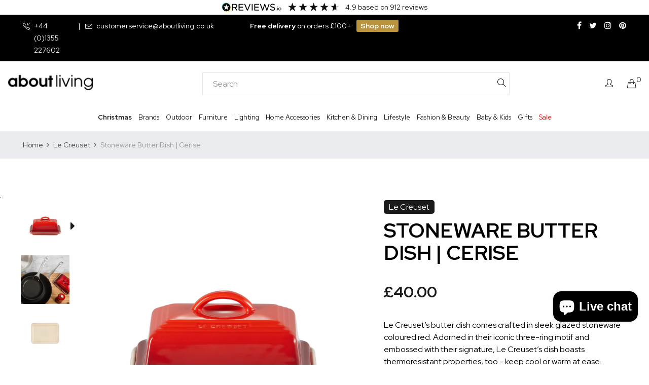

--- FILE ---
content_type: text/css
request_url: https://www.aboutliving.co.uk/cdn/shop/t/31/assets/custom.css?v=74544047100019782841760006997
body_size: -794
content:
@media(min-width:1690px){
#megaDropdown212 {
    left: 33% !important;
  }

}

--- FILE ---
content_type: text/css
request_url: https://www.aboutliving.co.uk/cdn/shop/t/31/assets/boost-sd-custom.css?v=1765321813616
body_size: -735
content:
/*# sourceMappingURL=/cdn/shop/t/31/assets/boost-sd-custom.css.map?v=1765321813616 */


--- FILE ---
content_type: text/javascript
request_url: https://www.aboutliving.co.uk/cdn/shop/t/31/assets/boost-pfs-instant-search.js?v=62688955197848939941745924938
body_size: -594
content:
var boostPFSInstantSearchConfig={search:{suggestionMobileStyle:"style1"}};(function(){BoostPFS.inject(this),SearchInput.prototype.customizeInstantSearch=function(){var suggestionElement=this.$uiMenuElement,searchElement=this.$element,searchBoxId=this.id}})();
//# sourceMappingURL=/cdn/shop/t/31/assets/boost-pfs-instant-search.js.map?v=62688955197848939941745924938


--- FILE ---
content_type: text/javascript
request_url: https://www.aboutliving.co.uk/cdn/shop/t/31/assets/boost-sd-custom.js?v=1765321813616
body_size: -205
content:
window.boostSDAppConfig&&(window.boostSDAppConfig.themeSettings.cart.enableCart=!0,window.boostSDAppConfig.themeSettings.cart.cartStyle="none"),window.__BoostCustomization__=(window.__BoostCustomization__??[]).concat([componentRegistry=>{componentRegistry.useModulePlugin("CartAPI",{name:"Custom onSucces add to cart",apply(builder){builder.on("methodFulfilled","addToCart",async payload=>{try{$(".drawerProductQty .qtyNum").length?$(".drawerProductQty .qtyNum").eq(0).trigger("change"):$("a.jsDrawerOpenRight.d-flex").trigger("click")}catch(error){console.log("error: ",error)}return payload})}})}]);
//# sourceMappingURL=/cdn/shop/t/31/assets/boost-sd-custom.js.map?v=1765321813616


--- FILE ---
content_type: text/javascript; charset=utf-8
request_url: https://www.aboutliving.co.uk/products/le-creuset-stoneware-butter-dish-cerise.js
body_size: 830
content:
{"id":8868958372124,"title":"Stoneware Butter Dish | Cerise","handle":"le-creuset-stoneware-butter-dish-cerise","description":"Le Creuset’s butter dish comes crafted in sleek glazed stoneware coloured red. Adorned in their iconic three-ring motif and embossed with their signature, Le Creuset’s dish boasts thermoresistant properties, too - keep cool or warm at ease. Scratch resistant and easy to clean for good measure; Le Creuset’s kitchen accessory is all form and all function. \u003cspan data-mce-fragment=\"1\"\u003eExplore more from the \u003cspan style=\"text-decoration: underline;\"\u003e\u003ca href=\"https:\/\/www.aboutliving.co.uk\/collections\/le-creuset-cerise-collection\"\u003eCerise Collection\u003c\/a\u003e\u003c\/span\u003e.\u003c\/span\u003e\u003cbr data-mce-fragment=\"1\"\u003e\u003cbr data-mce-fragment=\"1\"\u003e• Dimensions: L17.4 x W12.65 x H9cm\u003cbr data-mce-fragment=\"1\"\u003e• Materials: glazed stoneware\u003cbr data-mce-fragment=\"1\"\u003e• Colour: cerise\u003cbr data-mce-fragment=\"1\"\u003e• Thermoresistant: from -23°c to +260°c\u003cbr data-mce-fragment=\"1\"\u003e","published_at":"2023-11-20T15:00:00+00:00","created_at":"2023-11-15T15:46:10+00:00","vendor":"Le Creuset","type":"Butter Dishes","tags":["Festive Serveware \u0026 Tableware","Kitchen \u0026 Dining","Le Creuset Cerise Collection","Le Creuset Serveware \u0026 Tableware","Serveware","standard"],"price":4000,"price_min":4000,"price_max":4000,"available":false,"price_varies":false,"compare_at_price":null,"compare_at_price_min":0,"compare_at_price_max":0,"compare_at_price_varies":false,"variants":[{"id":47260960325916,"title":"Default Title","option1":"Default Title","option2":null,"option3":null,"sku":"80837170600003","requires_shipping":true,"taxable":true,"featured_image":null,"available":false,"name":"Stoneware Butter Dish | Cerise","public_title":null,"options":["Default Title"],"price":4000,"weight":1500,"compare_at_price":null,"inventory_management":"shopify","barcode":"0630870311038","requires_selling_plan":false,"selling_plan_allocations":[]}],"images":["\/\/cdn.shopify.com\/s\/files\/1\/0550\/9500\/1273\/files\/le-creuset-stoneware-butter-dish-cerise-80837170600003-1.png?v=1700480365","\/\/cdn.shopify.com\/s\/files\/1\/0550\/9500\/1273\/files\/le-creuset-stoneware-butter-dish-cerise-80837170600003-lifestyle.jpg?v=1700480365","\/\/cdn.shopify.com\/s\/files\/1\/0550\/9500\/1273\/files\/le-creuset-stoneware-butter-dish-cerise-80837170600003-3.png?v=1700480376","\/\/cdn.shopify.com\/s\/files\/1\/0550\/9500\/1273\/files\/le-creuset-stoneware-butter-dish-cerise-80837170600003-2.png?v=1700480376"],"featured_image":"\/\/cdn.shopify.com\/s\/files\/1\/0550\/9500\/1273\/files\/le-creuset-stoneware-butter-dish-cerise-80837170600003-1.png?v=1700480365","options":[{"name":"Title","position":1,"values":["Default Title"]}],"url":"\/products\/le-creuset-stoneware-butter-dish-cerise","media":[{"alt":null,"id":35655094960412,"position":1,"preview_image":{"aspect_ratio":1.0,"height":3684,"width":3685,"src":"https:\/\/cdn.shopify.com\/s\/files\/1\/0550\/9500\/1273\/files\/le-creuset-stoneware-butter-dish-cerise-80837170600003-1.png?v=1700480365"},"aspect_ratio":1.0,"height":3684,"media_type":"image","src":"https:\/\/cdn.shopify.com\/s\/files\/1\/0550\/9500\/1273\/files\/le-creuset-stoneware-butter-dish-cerise-80837170600003-1.png?v=1700480365","width":3685},{"alt":null,"id":35655094927644,"position":2,"preview_image":{"aspect_ratio":1.0,"height":2359,"width":2359,"src":"https:\/\/cdn.shopify.com\/s\/files\/1\/0550\/9500\/1273\/files\/le-creuset-stoneware-butter-dish-cerise-80837170600003-lifestyle.jpg?v=1700480365"},"aspect_ratio":1.0,"height":2359,"media_type":"image","src":"https:\/\/cdn.shopify.com\/s\/files\/1\/0550\/9500\/1273\/files\/le-creuset-stoneware-butter-dish-cerise-80837170600003-lifestyle.jpg?v=1700480365","width":2359},{"alt":null,"id":35655095025948,"position":3,"preview_image":{"aspect_ratio":1.0,"height":3684,"width":3685,"src":"https:\/\/cdn.shopify.com\/s\/files\/1\/0550\/9500\/1273\/files\/le-creuset-stoneware-butter-dish-cerise-80837170600003-3.png?v=1700480376"},"aspect_ratio":1.0,"height":3684,"media_type":"image","src":"https:\/\/cdn.shopify.com\/s\/files\/1\/0550\/9500\/1273\/files\/le-creuset-stoneware-butter-dish-cerise-80837170600003-3.png?v=1700480376","width":3685},{"alt":null,"id":35655094993180,"position":4,"preview_image":{"aspect_ratio":1.0,"height":3684,"width":3685,"src":"https:\/\/cdn.shopify.com\/s\/files\/1\/0550\/9500\/1273\/files\/le-creuset-stoneware-butter-dish-cerise-80837170600003-2.png?v=1700480376"},"aspect_ratio":1.0,"height":3684,"media_type":"image","src":"https:\/\/cdn.shopify.com\/s\/files\/1\/0550\/9500\/1273\/files\/le-creuset-stoneware-butter-dish-cerise-80837170600003-2.png?v=1700480376","width":3685}],"requires_selling_plan":false,"selling_plan_groups":[]}